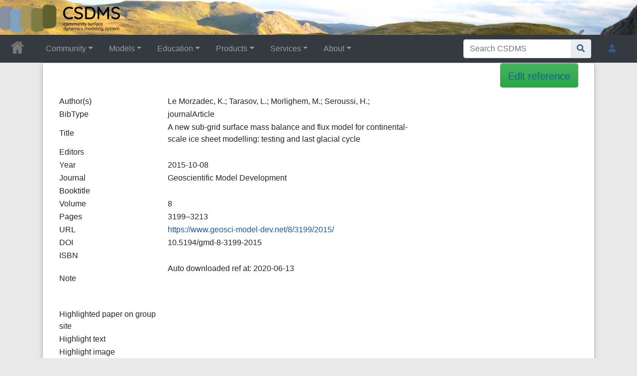

--- FILE ---
content_type: text/javascript; charset=utf-8
request_url: https://csdms.colorado.edu/csdms_wiki/load.php?lang=en&modules=startup&only=scripts&raw=1&skin=chameleon
body_size: 45150
content:
function isCompatible(){return!!('querySelector'in document&&'localStorage'in window&&typeof Promise==='function'&&Promise.prototype['finally']&&(function(){try{new Function('(a = 0) => a');return true;}catch(e){return false;}}())&&/./g.flags==='g');}if(!isCompatible()){document.documentElement.className=document.documentElement.className.replace(/(^|\s)client-js(\s|$)/,'$1client-nojs$2');while(window.NORLQ&&NORLQ[0]){NORLQ.shift()();}NORLQ={push:function(fn){fn();}};RLQ={push:function(){}};}else{if(window.performance&&performance.mark){performance.mark('mwStartup');}(function(){'use strict';var con=window.console;function Map(){this.values=Object.create(null);}Map.prototype={constructor:Map,get:function(selection,fallback){if(arguments.length<2){fallback=null;}if(typeof selection==='string'){return selection in this.values?this.values[selection]:fallback;}var results;if(Array.isArray(selection)){results={};for(var i=0;i<selection.length;i++){if(typeof selection[i]==='string'){results[selection[i]]=selection[i]in this.values?
this.values[selection[i]]:fallback;}}return results;}if(selection===undefined){results={};for(var key in this.values){results[key]=this.values[key];}return results;}return fallback;},set:function(selection,value){if(arguments.length>1){if(typeof selection==='string'){this.values[selection]=value;return true;}}else if(typeof selection==='object'){for(var key in selection){this.values[key]=selection[key];}return true;}return false;},exists:function(selection){return typeof selection==='string'&&selection in this.values;}};var log=function(){};log.warn=Function.prototype.bind.call(con.warn,con);var mw={now:function(){var perf=window.performance;var navStart=perf&&perf.timing&&perf.timing.navigationStart;mw.now=navStart&&perf.now?function(){return navStart+perf.now();}:Date.now;return mw.now();},trackQueue:[],trackError:function(data){if(mw.track){mw.track('resourceloader.exception',data);}else{mw.trackQueue.push({topic:'resourceloader.exception',args:[data]});}var e=data.exception;var msg=(e?'Exception':'Error')+
' in '+data.source+(data.module?' in module '+data.module:'')+(e?':':'.');con.log(msg);if(e){con.warn(e);}},Map:Map,config:new Map(),messages:new Map(),templates:new Map(),log:log};window.mw=window.mediaWiki=mw;window.QUnit=undefined;}());(function(){'use strict';var store,hasOwn=Object.hasOwnProperty;function fnv132(str){var hash=0x811C9DC5;for(var i=0;i<str.length;i++){hash+=(hash<<1)+(hash<<4)+(hash<<7)+(hash<<8)+(hash<<24);hash^=str.charCodeAt(i);}hash=(hash>>>0).toString(36).slice(0,5);while(hash.length<5){hash='0'+hash;}return hash;}var registry=Object.create(null),sources=Object.create(null),handlingPendingRequests=false,pendingRequests=[],queue=[],jobs=[],willPropagate=false,errorModules=[],baseModules=["jquery","mediawiki.base"],marker=document.querySelector('meta[name="ResourceLoaderDynamicStyles"]'),lastCssBuffer;function addToHead(el,nextNode){if(nextNode&&nextNode.parentNode){nextNode.parentNode.insertBefore(el,nextNode);}else{document.head.appendChild(el);}}function newStyleTag(text,nextNode){
var el=document.createElement('style');el.appendChild(document.createTextNode(text));addToHead(el,nextNode);return el;}function flushCssBuffer(cssBuffer){if(cssBuffer===lastCssBuffer){lastCssBuffer=null;}newStyleTag(cssBuffer.cssText,marker);for(var i=0;i<cssBuffer.callbacks.length;i++){cssBuffer.callbacks[i]();}}function addEmbeddedCSS(cssText,callback){if(!lastCssBuffer||cssText.startsWith('@import')){lastCssBuffer={cssText:'',callbacks:[]};requestAnimationFrame(flushCssBuffer.bind(null,lastCssBuffer));}lastCssBuffer.cssText+='\n'+cssText;lastCssBuffer.callbacks.push(callback);}function getCombinedVersion(modules){var hashes=modules.reduce(function(result,module){return result+registry[module].version;},'');return fnv132(hashes);}function allReady(modules){for(var i=0;i<modules.length;i++){if(mw.loader.getState(modules[i])!=='ready'){return false;}}return true;}function allWithImplicitReady(module){return allReady(registry[module].dependencies)&&(baseModules.includes(module)||allReady(baseModules));
}function anyFailed(modules){for(var i=0;i<modules.length;i++){var state=mw.loader.getState(modules[i]);if(state==='error'||state==='missing'){return modules[i];}}return false;}function doPropagation(){var didPropagate=true;var module;while(didPropagate){didPropagate=false;while(errorModules.length){var errorModule=errorModules.shift(),baseModuleError=baseModules.includes(errorModule);for(module in registry){if(registry[module].state!=='error'&&registry[module].state!=='missing'){if(baseModuleError&&!baseModules.includes(module)){registry[module].state='error';didPropagate=true;}else if(registry[module].dependencies.includes(errorModule)){registry[module].state='error';errorModules.push(module);didPropagate=true;}}}}for(module in registry){if(registry[module].state==='loaded'&&allWithImplicitReady(module)){execute(module);didPropagate=true;}}for(var i=0;i<jobs.length;i++){var job=jobs[i];var failed=anyFailed(job.dependencies);if(failed!==false||allReady(job.dependencies)){jobs.splice(i,1);
i-=1;try{if(failed!==false&&job.error){job.error(new Error('Failed dependency: '+failed),job.dependencies);}else if(failed===false&&job.ready){job.ready();}}catch(e){mw.trackError({exception:e,source:'load-callback'});}didPropagate=true;}}}willPropagate=false;}function setAndPropagate(module,state){registry[module].state=state;if(state==='ready'){store.add(module);}else if(state==='error'||state==='missing'){errorModules.push(module);}else if(state!=='loaded'){return;}if(willPropagate){return;}willPropagate=true;mw.requestIdleCallback(doPropagation,{timeout:1});}function sortDependencies(module,resolved,unresolved){if(!(module in registry)){throw new Error('Unknown module: '+module);}if(typeof registry[module].skip==='string'){var skip=(new Function(registry[module].skip)());registry[module].skip=!!skip;if(skip){registry[module].dependencies=[];setAndPropagate(module,'ready');return;}}if(!unresolved){unresolved=new Set();}var deps=registry[module].dependencies;unresolved.add(module);
for(var i=0;i<deps.length;i++){if(!resolved.includes(deps[i])){if(unresolved.has(deps[i])){throw new Error('Circular reference detected: '+module+' -> '+deps[i]);}sortDependencies(deps[i],resolved,unresolved);}}resolved.push(module);}function resolve(modules){var resolved=baseModules.slice();for(var i=0;i<modules.length;i++){sortDependencies(modules[i],resolved);}return resolved;}function resolveStubbornly(modules){var resolved=baseModules.slice();for(var i=0;i<modules.length;i++){var saved=resolved.slice();try{sortDependencies(modules[i],resolved);}catch(err){resolved=saved;mw.log.warn('Skipped unavailable module '+modules[i]);if(modules[i]in registry){mw.trackError({exception:err,source:'resolve'});}}}return resolved;}function resolveRelativePath(relativePath,basePath){var relParts=relativePath.match(/^((?:\.\.?\/)+)(.*)$/);if(!relParts){return null;}var baseDirParts=basePath.split('/');baseDirParts.pop();var prefixes=relParts[1].split('/');prefixes.pop();var prefix;var reachedRoot=false;
while((prefix=prefixes.pop())!==undefined){if(prefix==='..'){reachedRoot=!baseDirParts.length||reachedRoot;if(!reachedRoot){baseDirParts.pop();}else{baseDirParts.push(prefix);}}}return(baseDirParts.length?baseDirParts.join('/')+'/':'')+relParts[2];}function makeRequireFunction(moduleObj,basePath){return function require(moduleName){var fileName=resolveRelativePath(moduleName,basePath);if(fileName===null){return mw.loader.require(moduleName);}if(hasOwn.call(moduleObj.packageExports,fileName)){return moduleObj.packageExports[fileName];}var scriptFiles=moduleObj.script.files;if(!hasOwn.call(scriptFiles,fileName)){throw new Error('Cannot require undefined file '+fileName);}var result,fileContent=scriptFiles[fileName];if(typeof fileContent==='function'){var moduleParam={exports:{}};fileContent(makeRequireFunction(moduleObj,fileName),moduleParam,moduleParam.exports);result=moduleParam.exports;}else{result=fileContent;}moduleObj.packageExports[fileName]=result;return result;};}function addScript(src,callback,modules){
var script=document.createElement('script');script.src=src;function onComplete(){if(script.parentNode){script.parentNode.removeChild(script);}if(callback){callback();callback=null;}}script.onload=onComplete;script.onerror=function(){onComplete();if(modules){for(var i=0;i<modules.length;i++){setAndPropagate(modules[i],'error');}}};document.head.appendChild(script);return script;}function queueModuleScript(src,moduleName,callback){pendingRequests.push(function(){if(moduleName!=='jquery'){window.require=mw.loader.require;window.module=registry[moduleName].module;}addScript(src,function(){delete window.module;callback();if(pendingRequests[0]){pendingRequests.shift()();}else{handlingPendingRequests=false;}});});if(!handlingPendingRequests&&pendingRequests[0]){handlingPendingRequests=true;pendingRequests.shift()();}}function addLink(url,media,nextNode){var el=document.createElement('link');el.rel='stylesheet';if(media){el.media=media;}el.href=url;addToHead(el,nextNode);return el;}function globalEval(code){
var script=document.createElement('script');script.text=code;document.head.appendChild(script);script.parentNode.removeChild(script);}function indirectEval(code){(1,eval)(code);}function enqueue(dependencies,ready,error){if(allReady(dependencies)){if(ready){ready();}return;}var failed=anyFailed(dependencies);if(failed!==false){if(error){error(new Error('Dependency '+failed+' failed to load'),dependencies);}return;}if(ready||error){jobs.push({dependencies:dependencies.filter(function(module){var state=registry[module].state;return state==='registered'||state==='loaded'||state==='loading'||state==='executing';}),ready:ready,error:error});}dependencies.forEach(function(module){if(registry[module].state==='registered'&&!queue.includes(module)){queue.push(module);}});mw.loader.work();}function execute(module){if(registry[module].state!=='loaded'){throw new Error('Module in state "'+registry[module].state+'" may not execute: '+module);}registry[module].state='executing';var runScript=function(){
var script=registry[module].script;var markModuleReady=function(){setAndPropagate(module,'ready');};var nestedAddScript=function(arr,offset){if(offset>=arr.length){markModuleReady();return;}queueModuleScript(arr[offset],module,function(){nestedAddScript(arr,offset+1);});};try{if(Array.isArray(script)){nestedAddScript(script,0);}else if(typeof script==='function'){if(module==='jquery'){script();}else{script(window.$,window.$,mw.loader.require,registry[module].module);}markModuleReady();}else if(typeof script==='object'&&script!==null){var mainScript=script.files[script.main];if(typeof mainScript!=='function'){throw new Error('Main file in module '+module+' must be a function');}mainScript(makeRequireFunction(registry[module],script.main),registry[module].module,registry[module].module.exports);markModuleReady();}else if(typeof script==='string'){globalEval(script);markModuleReady();}else{markModuleReady();}}catch(e){setAndPropagate(module,'error');mw.trackError({exception:e,module:module,
source:'module-execute'});}};if(registry[module].deprecationWarning){mw.log.warn(registry[module].deprecationWarning);}if(registry[module].messages){mw.messages.set(registry[module].messages);}if(registry[module].templates){mw.templates.set(module,registry[module].templates);}var cssPending=0;var cssHandle=function(){cssPending++;return function(){cssPending--;if(cssPending===0){var runScriptCopy=runScript;runScript=undefined;runScriptCopy();}};};var style=registry[module].style;if(style){if('css'in style){for(var i=0;i<style.css.length;i++){addEmbeddedCSS(style.css[i],cssHandle());}}if('url'in style){for(var media in style.url){var urls=style.url[media];for(var j=0;j<urls.length;j++){addLink(urls[j],media,marker);}}}}if(module==='user'){var siteDeps;var siteDepErr;try{siteDeps=resolve(['site']);}catch(e){siteDepErr=e;runScript();}if(!siteDepErr){enqueue(siteDeps,runScript,runScript);}}else if(cssPending===0){runScript();}}function sortQuery(o){var sorted={};var list=[];for(var key in o){
list.push(key);}list.sort();for(var i=0;i<list.length;i++){sorted[list[i]]=o[list[i]];}return sorted;}function buildModulesString(moduleMap){var str=[];var list=[];var p;function restore(suffix){return p+suffix;}for(var prefix in moduleMap){p=prefix===''?'':prefix+'.';str.push(p+moduleMap[prefix].join(','));list.push.apply(list,moduleMap[prefix].map(restore));}return{str:str.join('|'),list:list};}function makeQueryString(params){var str='';for(var key in params){str+=(str?'&':'')+encodeURIComponent(key)+'='+encodeURIComponent(params[key]);}return str;}function batchRequest(batch){if(!batch.length){return;}var sourceLoadScript,currReqBase,moduleMap;function doRequest(){var query=Object.create(currReqBase),packed=buildModulesString(moduleMap);query.modules=packed.str;query.version=getCombinedVersion(packed.list);query=sortQuery(query);addScript(sourceLoadScript+'?'+makeQueryString(query),null,packed.list);}batch.sort();var reqBase={"lang":"en","skin":"chameleon"};var splits=Object.create(null);
for(var b=0;b<batch.length;b++){var bSource=registry[batch[b]].source;var bGroup=registry[batch[b]].group;if(!splits[bSource]){splits[bSource]=Object.create(null);}if(!splits[bSource][bGroup]){splits[bSource][bGroup]=[];}splits[bSource][bGroup].push(batch[b]);}for(var source in splits){sourceLoadScript=sources[source];for(var group in splits[source]){var modules=splits[source][group];currReqBase=Object.create(reqBase);if(group===0&&mw.config.get('wgUserName')!==null){currReqBase.user=mw.config.get('wgUserName');}var currReqBaseLength=makeQueryString(currReqBase).length+23;var length=0;moduleMap=Object.create(null);for(var i=0;i<modules.length;i++){var lastDotIndex=modules[i].lastIndexOf('.'),prefix=modules[i].slice(0,Math.max(0,lastDotIndex)),suffix=modules[i].slice(lastDotIndex+1),bytesAdded=moduleMap[prefix]?suffix.length+3:modules[i].length+3;if(length&&length+currReqBaseLength+bytesAdded>mw.loader.maxQueryLength){doRequest();length=0;moduleMap=Object.create(null);}if(!moduleMap[prefix]){
moduleMap[prefix]=[];}length+=bytesAdded;moduleMap[prefix].push(suffix);}doRequest();}}}function asyncEval(implementations,cb,offset){if(!implementations.length){return;}offset=offset||0;mw.requestIdleCallback(function(deadline){asyncEvalTask(deadline,implementations,cb,offset);});}function asyncEvalTask(deadline,implementations,cb,offset){for(var i=offset;i<implementations.length;i++){if(deadline.timeRemaining()<=0){asyncEval(implementations,cb,i);return;}try{indirectEval(implementations[i]);}catch(err){cb(err);}}}function getModuleKey(module){return module in registry?(module+'@'+registry[module].version):null;}function splitModuleKey(key){var index=key.lastIndexOf('@');if(index===-1||index===0){return{name:key,version:''};}return{name:key.slice(0,index),version:key.slice(index+1)};}function registerOne(module,version,dependencies,group,source,skip){if(module in registry){throw new Error('module already registered: '+module);}registry[module]={module:{exports:{}},packageExports:{},
version:version||'',dependencies:dependencies||[],group:typeof group==='undefined'?null:group,source:typeof source==='string'?source:'local',state:'registered',skip:typeof skip==='string'?skip:null};}mw.loader={moduleRegistry:registry,maxQueryLength:2000,addStyleTag:newStyleTag,addScriptTag:addScript,addLinkTag:addLink,enqueue:enqueue,resolve:resolve,work:function(){store.init();var q=queue.length,storedImplementations=[],storedNames=[],requestNames=[],batch=new Set();while(q--){var module=queue[q];if(mw.loader.getState(module)==='registered'&&!batch.has(module)){registry[module].state='loading';batch.add(module);var implementation=store.get(module);if(implementation){storedImplementations.push(implementation);storedNames.push(module);}else{requestNames.push(module);}}}queue=[];asyncEval(storedImplementations,function(err){store.stats.failed++;store.clear();mw.trackError({exception:err,source:'store-eval'});var failed=storedNames.filter(function(name){return registry[name].state==='loading';
});batchRequest(failed);});batchRequest(requestNames);},addSource:function(ids){for(var id in ids){if(id in sources){throw new Error('source already registered: '+id);}sources[id]=ids[id];}},register:function(modules){if(typeof modules!=='object'){registerOne.apply(null,arguments);return;}function resolveIndex(dep){return typeof dep==='number'?modules[dep][0]:dep;}for(var i=0;i<modules.length;i++){var deps=modules[i][2];if(deps){for(var j=0;j<deps.length;j++){deps[j]=resolveIndex(deps[j]);}}registerOne.apply(null,modules[i]);}},implement:function(module,script,style,messages,templates,deprecationWarning){var split=splitModuleKey(module),name=split.name,version=split.version;if(!(name in registry)){mw.loader.register(name);}if(registry[name].script!==undefined){throw new Error('module already implemented: '+name);}registry[name].version=version;registry[name].declarator=null;registry[name].script=script;registry[name].style=style;registry[name].messages=messages;registry[name].templates=templates;
registry[name].deprecationWarning=deprecationWarning;if(registry[name].state!=='error'&&registry[name].state!=='missing'){setAndPropagate(name,'loaded');}},impl:function(declarator){var data=declarator(),module=data[0],script=data[1]||null,style=data[2]||null,messages=data[3]||null,templates=data[4]||null,deprecationWarning=data[5]||null,split=splitModuleKey(module),name=split.name,version=split.version;if(!(name in registry)){mw.loader.register(name);}if(registry[name].script!==undefined){throw new Error('module already implemented: '+name);}registry[name].version=version;registry[name].declarator=declarator;registry[name].script=script;registry[name].style=style;registry[name].messages=messages;registry[name].templates=templates;registry[name].deprecationWarning=deprecationWarning;if(registry[name].state!=='error'&&registry[name].state!=='missing'){setAndPropagate(name,'loaded');}},load:function(modules,type){if(typeof modules==='string'&&/^(https?:)?\/?\//.test(modules)){if(type==='text/css'){
addLink(modules);}else if(type==='text/javascript'||type===undefined){addScript(modules);}else{throw new Error('Invalid type '+type);}}else{modules=typeof modules==='string'?[modules]:modules;enqueue(resolveStubbornly(modules));}},state:function(states){for(var module in states){if(!(module in registry)){mw.loader.register(module);}setAndPropagate(module,states[module]);}},getState:function(module){return module in registry?registry[module].state:null;},require:function(moduleName){if(moduleName.startsWith('./')||moduleName.startsWith('../')){throw new Error('Module names cannot start with "./" or "../". Did you mean to use Package files?');}var path;if(window.QUnit){var paths=moduleName.startsWith('@')?/^(@[^/]+\/[^/]+)\/(.*)$/.exec(moduleName):/^([^/]+)\/(.*)$/.exec(moduleName);if(paths){moduleName=paths[1];path=paths[2];}}if(mw.loader.getState(moduleName)!=='ready'){throw new Error('Module "'+moduleName+'" is not loaded');}return path?makeRequireFunction(registry[moduleName],'')('./'+path):
registry[moduleName].module.exports;}};var hasPendingFlush=false,hasPendingWrites=false;function flushWrites(){while(store.queue.length){store.set(store.queue.shift());}if(hasPendingWrites){store.prune();try{localStorage.removeItem(store.key);localStorage.setItem(store.key,JSON.stringify({items:store.items,vary:store.vary,asOf:Math.ceil(Date.now()/1e7)}));}catch(e){mw.trackError({exception:e,source:'store-localstorage-update'});}}hasPendingFlush=hasPendingWrites=false;}mw.loader.store=store={enabled:null,items:{},queue:[],stats:{hits:0,misses:0,expired:0,failed:0},key:"MediaWikiModuleStore:csdms_wiki",vary:"chameleon:2:1:en",init:function(){if(this.enabled===null){this.enabled=false;if(true){this.load();}else{this.clear();}}},load:function(){try{var raw=localStorage.getItem(this.key);this.enabled=true;var data=JSON.parse(raw);if(data&&data.vary===this.vary&&data.items&&Date.now()<(data.asOf*1e7)+259e7){this.items=data.items;}}catch(e){}},get:function(module){if(this.enabled){var key=getModuleKey(module);
if(key in this.items){this.stats.hits++;return this.items[key];}this.stats.misses++;}return false;},add:function(module){if(this.enabled){this.queue.push(module);this.requestUpdate();}},set:function(module){var descriptor=registry[module],key=getModuleKey(module);if(key in this.items||!descriptor||descriptor.state!=='ready'||!descriptor.version||descriptor.group===1||descriptor.group===0||!descriptor.declarator){return;}var script=String(descriptor.declarator);if(script.length>1e5){return;}var srcParts=['mw.loader.impl(',script,');\n'];if(true){srcParts.push('// Saved in localStorage at ',(new Date()).toISOString(),'\n');var sourceLoadScript=sources[descriptor.source];var query=Object.create({"lang":"en","skin":"chameleon"});query.modules=module;query.version=getCombinedVersion([module]);query=sortQuery(query);srcParts.push('//# sourceURL=',(new URL(sourceLoadScript,location)).href,'?',makeQueryString(query),'\n');query.sourcemap='1';query=sortQuery(query);srcParts.push(
'//# sourceMappingURL=',sourceLoadScript,'?',makeQueryString(query));}this.items[key]=srcParts.join('');hasPendingWrites=true;},prune:function(){for(var key in this.items){if(getModuleKey(splitModuleKey(key).name)!==key){this.stats.expired++;delete this.items[key];}}},clear:function(){this.items={};try{localStorage.removeItem(this.key);}catch(e){}},requestUpdate:function(){if(!hasPendingFlush){hasPendingFlush=setTimeout(function(){mw.requestIdleCallback(flushWrites);},2000);}}};}());mw.requestIdleCallbackInternal=function(callback){setTimeout(function(){var start=mw.now();callback({didTimeout:false,timeRemaining:function(){return Math.max(0,50-(mw.now()-start));}});},1);};mw.requestIdleCallback=window.requestIdleCallback?window.requestIdleCallback.bind(window):mw.requestIdleCallbackInternal;(function(){var queue;mw.loader.addSource({"local":"/csdms_wiki/load.php"});mw.loader.register([["site","mbbr6",[1]],["site.styles","803ri",[],2],["filepage","1ljys"],["user","1tdkc",[],0],["user.styles","18fec",[],0],["user.options","12s5i",[],1],["mediawiki.skinning.interface","1lfo4"],["jquery.makeCollapsible.styles","5w8l3"],["mediawiki.skinning.content.parsoid","1a21h"],["mediawiki.skinning.typeaheadSearch","7qajv",[34]],["web2017-polyfills","174re",[],null,null,"return'IntersectionObserver'in window\u0026\u0026typeof fetch==='function'\u0026\u0026typeof URL==='function'\u0026\u0026'toJSON'in URL.prototype;"],["jquery","xt2am"],["mediawiki.base","1j1ml",[11]],["jquery.chosen","1ft2a"],["jquery.client","5k8ja"],["jquery.confirmable","opab7",[104]],["jquery.highlightText","9qzq7",[78]],["jquery.i18n","1tati",[103]],["jquery.lengthLimit","tlk9z",[61]],["jquery.makeCollapsible","1ls73",[7,78]],["jquery.spinner","iute0",[21]],["jquery.spinner.styles","12jnm"],["jquery.suggestions","69w39",[16]],["jquery.tablesorter","10glk",[24,105,78]],["jquery.tablesorter.styles","zkbtz"],["jquery.textSelection","uepdf",[14]],["jquery.ui","r5st9"],["moment","1ylls",[101,78]],["vue","17txg",[112]],["vuex","16fjm",[28]],["pinia","17tzw",[28]],["@wikimedia/codex","1nynn",[32,28]],["codex-styles","176o1"],["mediawiki.codex.messagebox.styles","1ggqx"],["mediawiki.codex.typeaheadSearch","1xojy",[28]],["mediawiki.template","72v1k"],["mediawiki.template.mustache","1m2gq",[35]],["mediawiki.apipretty","qt7g6"],["mediawiki.api","sou06",[104]],["mediawiki.content.json","1pdfm"],["mediawiki.confirmCloseWindow","mut9f"],["mediawiki.DateFormatter","ikhnu",[5]],["mediawiki.debug","f5byx",[202]],["mediawiki.diff","19624",[38]],["mediawiki.diff.styles","rhtln"],["mediawiki.feedback","xe1sh",[538,210]],["mediawiki.feedlink","qn8vo"],["mediawiki.filewarning","amgzj",[202,214]],["mediawiki.ForeignApi","r63m6",[49]],["mediawiki.ForeignApi.core","1b34f",[38,199]],["mediawiki.helplink","1q19z"],["mediawiki.hlist","1ddlc"],["mediawiki.htmlform","cg2ee",[175]],["mediawiki.htmlform.ooui","qp5p1",[202]],["mediawiki.htmlform.styles","1kmjs"],["mediawiki.htmlform.codex.styles","18bz9"],["mediawiki.htmlform.ooui.styles","1xw4r"],["mediawiki.inspect","2ufuk",[61,78]],["mediawiki.notification","t1dhx",[78,84]],["mediawiki.notification.convertmessagebox","1qfxt",[58]],["mediawiki.notification.convertmessagebox.styles","15u5e"],["mediawiki.String","rowro"],["mediawiki.pager.styles","g0nhw"],["mediawiki.pager.codex","as9np"],["mediawiki.pager.codex.styles","18hy4"],["mediawiki.pulsatingdot","go9yl"],["mediawiki.searchSuggest","z3dm6",[22,38]],["mediawiki.storage","byncp",[78]],["mediawiki.Title","tmqze",[61,78]],["mediawiki.Upload","1kc0u",[38]],["mediawiki.ForeignUpload","1k18n",[48,69]],["mediawiki.Upload.Dialog","sf66o",[72]],["mediawiki.Upload.BookletLayout","122kb",[69,27,205,210,215,216]],["mediawiki.ForeignStructuredUpload.BookletLayout","1g42m",[70,72,108,179,172]],["mediawiki.toc","ui5eu",[81]],["mediawiki.Uri","1pngc",[78]],["mediawiki.user","w2qqj",[38,81]],["mediawiki.userSuggest","ba9yz",[22,38]],["mediawiki.util","66frb",[14,10]],["mediawiki.checkboxtoggle","snz0j"],["mediawiki.checkboxtoggle.styles","9zh6y"],["mediawiki.cookie","g81a8"],["mediawiki.experiments","15xww"],["mediawiki.editfont.styles","1ap9w"],["mediawiki.visibleTimeout","40nxy"],["mediawiki.action.edit","7zj22",[25,86,83,175]],["mediawiki.action.edit.styles","u2vvq"],["mediawiki.action.edit.collapsibleFooter","1yhq6",[19,67]],["mediawiki.action.edit.preview","xooxs",[20,114]],["mediawiki.action.history","1c95i",[19]],["mediawiki.action.history.styles","1xpqu"],["mediawiki.action.protect","1oj7y",[175]],["mediawiki.action.view.metadata","qs4jp",[99]],["mediawiki.editRecovery.postEdit","eap1o"],["mediawiki.editRecovery.edit","1uk43",[58,171,218]],["mediawiki.action.view.postEdit","26zx1",[58,67,161,202,222]],["mediawiki.action.view.redirect","9jbdf"],["mediawiki.action.view.redirectPage","dystp"],["mediawiki.action.edit.editWarning","15on3",[25,40,104]],["mediawiki.action.view.filepage","xrrbh"],["mediawiki.action.styles","1unbi"],["mediawiki.language","16zu2",[102]],["mediawiki.cldr","1dc8t",[103]],["mediawiki.libs.pluralruleparser","1sv4p"],["mediawiki.jqueryMsg","e3sy7",[68,101,5]],["mediawiki.language.months","md5qj",[101]],["mediawiki.language.names","34jma",[101]],["mediawiki.language.specialCharacters","5094y",[101]],["mediawiki.libs.jpegmeta","n7h67"],["mediawiki.page.gallery","1pso7",[110,78]],["mediawiki.page.gallery.styles","lz1vr"],["mediawiki.page.gallery.slideshow","1q8h5",[205,225,227]],["mediawiki.page.ready","1jvrb",[76]],["mediawiki.page.watch.ajax","2bxko",[76]],["mediawiki.page.preview","10o8t",[19,25,43,44,202]],["mediawiki.page.image.pagination","1qg8v",[20,78]],["mediawiki.page.media","1oc5n"],["mediawiki.rcfilters.filters.base.styles","reqx2"],["mediawiki.rcfilters.highlightCircles.seenunseen.styles","10whe"],["mediawiki.rcfilters.filters.ui","16xbp",[19,75,169,211,218,221,222,223,225,226]],["mediawiki.interface.helpers.linker.styles","ovhpa"],["mediawiki.interface.helpers.styles","1mosz"],["mediawiki.special","beiu0"],["mediawiki.special.apisandbox","wy7r4",[19,192,176,201]],["mediawiki.special.block","1xfkx",[52,172,191,180,192,189,218]],["mediawiki.misc-authed-ooui","179gl",[20,53,169,175]],["mediawiki.misc-authed-pref","1fmt6",[5]],["mediawiki.misc-authed-curate","anc0a",[13,15,18,20,38]],["mediawiki.special.block.codex","266cv",[31,41,40,30]],["mediawiki.protectionIndicators.styles","mii98"],["mediawiki.special.changeslist","1wosm"],["mediawiki.special.changeslist.watchlistexpiry","3fiv4",[122,222]],["mediawiki.special.changeslist.enhanced","1xkra"],["mediawiki.special.changeslist.legend","1jxmi"],["mediawiki.special.changeslist.legend.js","13r7x",[81]],["mediawiki.special.contributions","1203g",[19,172,201]],["mediawiki.special.import.styles.ooui","15hlr"],["mediawiki.special.interwiki","1bg2w"],["mediawiki.special.changecredentials","1eqrg"],["mediawiki.special.changeemail","q0qtr"],["mediawiki.special.preferences.ooui","4pdj6",[40,83,59,67,180,175,210]],["mediawiki.special.preferences.styles.ooui","j27lu"],["mediawiki.special.editrecovery.styles","1k8hm"],["mediawiki.special.editrecovery","1ak52",[28]],["mediawiki.special.search","5kwbo",[194]],["mediawiki.special.search.commonsInterwikiWidget","twkga",[38]],["mediawiki.special.search.interwikiwidget.styles","1pfk7"],["mediawiki.special.search.styles","1b4g8"],["mediawiki.special.unwatchedPages","1tz16",[38]],["mediawiki.special.upload","dsnu8",[20,38,40,108,122,35]],["mediawiki.authenticationPopup","zr443",[20,210]],["mediawiki.authenticationPopup.success","6zddp"],["mediawiki.special.userlogin.common.styles","d9dkz"],["mediawiki.special.userlogin.login.styles","1sitc"],["mediawiki.special.userlogin.authentication-popup","n4u0d"],["mediawiki.special.createaccount","abmoy",[38]],["mediawiki.special.userlogin.signup.styles","i36bv"],["mediawiki.special.userrights","26uuv",[18,59]],["mediawiki.special.watchlist","1it63",[202,222]],["mediawiki.tempUserBanner.styles","3pp37"],["mediawiki.tempUserBanner","eujqo",[104]],["mediawiki.tempUserCreated","ecwit",[78]],["mediawiki.ui","1jiy1"],["mediawiki.ui.checkbox","kwkz2"],["mediawiki.ui.radio","mflx2"],["mediawiki.legacy.messageBox","12ume"],["mediawiki.ui.button","1e9xt"],["mediawiki.ui.input","1vapa"],["mediawiki.ui.icon","59vxz"],["mediawiki.widgets","hi62h",[170,205,215,216]],["mediawiki.widgets.styles","1mccq"],["mediawiki.widgets.AbandonEditDialog","s3y63",[210]],["mediawiki.widgets.DateInputWidget","zuzf7",[173,27,205,227]],["mediawiki.widgets.DateInputWidget.styles","7br79"],["mediawiki.widgets.DateTimeInputWidget.styles","1r6r1"],["mediawiki.widgets.visibleLengthLimit","4i5bv",[18,202]],["mediawiki.widgets.datetime","1o49w",[174,202,222,226,227]],["mediawiki.widgets.expiry","e4bxs",[176,27,205]],["mediawiki.widgets.CheckMatrixWidget","lhbs6",[202]],["mediawiki.widgets.CategoryMultiselectWidget","1cmfg",[48,205]],["mediawiki.widgets.SelectWithInputWidget","11wi8",[181,205]],["mediawiki.widgets.SelectWithInputWidget.styles","4vsq9"],["mediawiki.widgets.SizeFilterWidget","1bq7m",[183,205]],["mediawiki.widgets.SizeFilterWidget.styles","1c5py"],["mediawiki.widgets.MediaSearch","rr5ga",[48,205]],["mediawiki.widgets.Table","hlri2",[205]],["mediawiki.widgets.TagMultiselectWidget","1y5hq",[205]],["mediawiki.widgets.OrderedMultiselectWidget","1rmms",[205]],["mediawiki.widgets.MenuTagMultiselectWidget","5vc6y",[205]],["mediawiki.widgets.UserInputWidget","1l5o4",[205]],["mediawiki.widgets.UsersMultiselectWidget","1nts9",[205]],["mediawiki.widgets.NamespacesMultiselectWidget","1skcg",[169]],["mediawiki.widgets.TitlesMultiselectWidget","1xq8g",[169]],["mediawiki.widgets.TagMultiselectWidget.styles","pqvgn"],["mediawiki.widgets.SearchInputWidget","kfr5t",[66,169,222]],["mediawiki.widgets.SearchInputWidget.styles","1784o"],["mediawiki.widgets.ToggleSwitchWidget","1yf2l",[205]],["mediawiki.watchstar.widgets","mu31q",[201]],["mediawiki.deflate","1kmt8"],["oojs","1u2cw"],["mediawiki.router","1l3dg",[199]],["oojs-ui","19txf",[208,205,210]],["oojs-ui-core","15c6d",[112,199,204,203,212]],["oojs-ui-core.styles","euliz"],["oojs-ui-core.icons","1dgul"],["oojs-ui-widgets","1asxh",[202,207]],["oojs-ui-widgets.styles","17c2m"],["oojs-ui-widgets.icons","h1eaf"],["oojs-ui-toolbars","k5vd2",[202,209]],["oojs-ui-toolbars.icons","ynfz4"],["oojs-ui-windows","1jn83",[202,211]],["oojs-ui-windows.icons","aqfqg"],["oojs-ui.styles.indicators","8adyg"],["oojs-ui.styles.icons-accessibility","sq2p8"],["oojs-ui.styles.icons-alerts","199m9"],["oojs-ui.styles.icons-content","19te5"],["oojs-ui.styles.icons-editing-advanced","l6g79"],["oojs-ui.styles.icons-editing-citation","13fcd"],["oojs-ui.styles.icons-editing-core","17np1"],["oojs-ui.styles.icons-editing-functions","17zka"],["oojs-ui.styles.icons-editing-list","1soqo"],["oojs-ui.styles.icons-editing-styling","1veaq"],["oojs-ui.styles.icons-interactions","1kz5a"],["oojs-ui.styles.icons-layout","bt9kk"],["oojs-ui.styles.icons-location","flccw"],["oojs-ui.styles.icons-media","10uyg"],["oojs-ui.styles.icons-moderation","19rm4"],["oojs-ui.styles.icons-movement","57dz2"],["oojs-ui.styles.icons-user","smosp"],["oojs-ui.styles.icons-wikimedia","1noxm"],["ext.nuke.styles","pt4ca"],["ext.nuke.fields.NukeDateTimeField","11udq",[172]],["ext.wikiEditor","uzued",[25,26,107,169,217,218,220,221,225,35],3],["ext.wikiEditor.styles","1tjp5",[],3],["ext.wikiEditor.images","1r88p"],["ext.wikiEditor.realtimepreview","1uyr2",[232,234,114,65,67,222]],["ext.codeEditor","y9gwb",[238],3],["ext.codeEditor.styles","i9ovj"],["jquery.codeEditor","lsxcp",[240,239,232,210],3],["ext.codeEditor.icons","1rtsw"],["ext.codeEditor.ace","ic143",[],4],["ext.codeEditor.ace.modes","mhtcs",[240],4],["ext.templateData","1weff"],["ext.templateDataGenerator.editPage","8oiwy"],["ext.templateDataGenerator.data","1in81",[199]],["ext.templateDataGenerator.editTemplatePage.loading","1fb90"],["ext.templateDataGenerator.editTemplatePage","1h27g",[242,247,244,25,533,205,210,222,223,226]],["ext.templateData.images","69d47"],["ext.templateData.templateDiscovery","p3o7f",[205,216,222,226]],["ext.confirmEdit.editPreview.ipwhitelist.styles","nwoqf"],["ext.confirmEdit.visualEditor","bl2yi",[534]],["ext.confirmEdit.simpleCaptcha","1cj5u"],["ext.confirmEdit.hCaptcha.visualEditor","gdkgl",[10]],["ext.confirmAccount","suoo9"],["ext.confirmAccountSpam","t4xd7",[169,210]],["ext.imagemap","lq7bt",[256]],["ext.imagemap.styles","118nu"],["ext.dismissableSiteNotice","rfldl",[81,78]],["ext.dismissableSiteNotice.styles","1bpyj"],["ext.pageforms.main","1n4fb",[265,275,277,293,283,291,85]],["ext.pageforms.main.styles","alj8b"],["ext.pageforms.browser","9d7bz"],["ext.pageforms.jstree","v3fw2",[292]],["ext.pageforms.leaflet","1xtwq",[292]],["ext.pageforms.sortable","1hq7v"],["ext.pageforms.autogrow","n2kk7"],["ext.pageforms.popupformedit","1bj8g",[261]],["ext.pageforms.autoedit","smh43",[210]],["ext.pageforms.autoeditrating","1aefv",[210]],["ext.pageforms.submit","2uje7"],["ext.pageforms.submit.styles","f8ac4"],["ext.pageforms.collapsible","1pdar"],["ext.pageforms.imagepreview","238z6"],["ext.pageforms.checkboxes","1s8cm"],["ext.pageforms.checkboxes.styles","vxz0i"],["ext.pageforms.datepicker","59u98",[292,278]],["ext.pageforms.timepicker","10ct6"],["ext.pageforms.datetimepicker","1hfh3",[292,176]],["ext.pageforms.widgets.PFDateInputWidget","1p6fo",[172]],["ext.pageforms.regexp","fpwvb"],["ext.pageforms.rating","au91r",[259]],["ext.pageforms.rating.styles","5bwh0"],["ext.pageforms.simpleupload","4dd1c"],["ext.pageforms.select2","14py2",[292,264,104]],["ext.pageforms.select2.styles","1l6o4"],["ext.pageforms.ooui.autocomplete","1iute",[292,205]],["ext.pageforms.ooui.combobox","c1cce",[292,205]],["ext.pageforms.forminput","1agab",[285]],["ext.pageforms.forminput.styles","c7wr0"],["ext.pageforms.fullcalendar","9ubx1",[262,283,27]],["ext.pageforms.spreadsheet","ka5dx",[283,105,205,210,226,227]],["ext.pageforms.wikieditor","104yv"],["ext.pageforms","kpph5"],["ext.pageforms.editwarning","195lx",[25,40]],["ext.pageforms.PF_CreateProperty","1mp8a"],["ext.pageforms.PF_PageSchemas","fzp98"],["ext.pageforms.PF_CreateTemplate","1pafq",[286]],["ext.pageforms.PF_CreateClass","3h6r9",[205]],["ext.pageforms.PF_CreateForm","91qlm",[205]],["ext.pageforms.templatedisplay","a8l0o"],["ext.cargo.main","hb5m6"],["ext.cargo.pagevalues","hlad3"],["ext.cargo.cargotables","uus9b",[202]],["ext.cargo.purge","13679"],["ext.cargo.recreatedata","odtl1",[202]],["ext.cargo.maps","gy4km"],["ext.cargo.calendar","ycmb8",[172]],["ext.cargo.gantt","1it61",[205]],["ext.cargo.zip","1r3ij"],["ext.cargo.bpmn","1cd1q",[310]],["bpmn-auto-layout","16k44"],["ext.cargo.timelinebase","1ucvk"],["ext.cargo.timeline","bfw1i",[311]],["ext.cargo.datatables","1o4wf",[205]],["ext.cargo.cargoquery","v7r7z",[300,26,53]],["ext.cargo.nvd3","szdn1"],["ext.cargo.exhibit","1406o"],["ext.cargo.slick","120r6"],["ext.cargo.diagram","uosuq"],["ext.cargo.drilldown","ik1o9",[300,205]],["ext.blueskyfeed","1ya4u"],["ext.pygments","z4a0u"],["ext.geshi.visualEditor","o4aws",["ext.visualEditor.mwcore",216]],["ext.citeThisPage","17kjw"],["ext.cite.styles","uo6dl"],["ext.cite.parsoid.styles","1ofjk"],["ext.cite.visualEditor.core","qvtwq",["ext.visualEditor.mwcore","ext.visualEditor.mwtransclusion"]],["ext.cite.visualEditor","zek00",[325,324,326,"ext.visualEditor.base","ext.visualEditor.mediawiki",214,217,222]],["ext.cite.wikiEditor","1u2fn",[232]],["ext.cite.ux-enhancements","1ten0"],["ext.cite.community-configuration","1lwbs",[28]],["ext.MsUpload","n7pkv"],["ext.headertabs","18gmm",[205,210]],["ext.categoryTree","1wafq",[38]],["ext.categoryTree.styles","axlsk"],["ext.inputBox.styles","7whtp"],["ext.ReplaceText","w7kmq",[202]],["ext.ReplaceTextStyles","d0ngb"],["ext.sm.common","1xe8o"],["ext.maps.geojson.new.page","lok4y",[38]],["ext.maps.geojson.page","1pnli",[348]],["ext.maps.resizable","19txf",[26]],["ext.maps.api","1wvff",[38]],["ext.maps.leaflet.library","1zhql"],["ext.maps.leaflet.fullscreen","6z0hh",[343]],["ext.maps.leaflet.geojson","f6xq6"],["ext.maps.leaflet.loader","1jmla",[342,344,345,347,338]],["ext.maps.leaflet.markercluster","1835s",[343]],["ext.maps.leaflet.editor","rndl3",[342,344,345,76]],["ext.maps.googlemaps3","oqgma"],["ext.maps.gm3.markercluster","vtzzq",[349]],["ext.maps.gm3.markerwithlabel","1tn6v",[349]],["ext.maps.gm3.geoxml","1u2y6",[349]],["ext.maps.googlemaps3ajax","1b63u",[349,338]],["ext.maps.wikitext.editor","10qzv",[26]],["ext.charinsert","1szkj",[25]],["ext.charinsert.styles","17hc7"],["ext.echo.ui.desktop","gww3o",[364,358,38,76,78]],["ext.echo.ui","jodjy",[359,537,205,214,215,218,222,226,227,228]],["ext.echo.dm","1ddb4",[362,27]],["ext.echo.api","1j4y9",[48]],["ext.echo.mobile","1lyxj",[358,200]],["ext.echo.init","kijz8",[360]],["ext.echo.centralauth","18ma8"],["ext.echo.styles.badge","d1hvq"],["ext.echo.styles.notifications","1qbu7"],["ext.echo.styles.alert","1l5d1"],["ext.echo.special","1r26y",[368,358]],["ext.echo.styles.special","1qzd8"],["ext.jsonConfig","1n0ao"],["ext.jsonConfig.edit","87o0v",[25,185,210]],["ext.jquery.easing","19zhl"],["ext.jquery.fancybox","vag83",[371,378]],["ext.jquery.multiselect","1y5b8",[26]],["ext.jquery.multiselect.filter","10f84",[373]],["ext.jquery.blockUI","ims8f"],["ext.jquery.jqgrid","6uea9",[378,26]],["ext.jquery.flot","gfueo"],["ext.jquery.migration.browser","1nlgj"],["ext.srf","1gc74",[486],5],["ext.srf.styles","sckqg"],["ext.srf.api","1ymy3",[379],5],["ext.srf.util","18c10",[375,379],5],["ext.srf.widgets","qnvwc",[373,379],5],["ext.srf.util.grid","1vl6l",[376,382],5],["ext.jquery.sparkline","1awv4",[378]],["ext.srf.sparkline","1hn4d",[385,382],5],["ext.dygraphs.combined","tfbwx"],["ext.srf.dygraphs","1lgyq",[387,489,382]],["ext.jquery.listnav","1f5i5"],["ext.jquery.listmenu","nnc6m"],["ext.jquery.pajinate","1fmr2"],["ext.srf.listwidget","1ouhc",[382]],["ext.srf.listwidget.alphabet","19txf",[389,392]],["ext.srf.listwidget.menu","19txf",[390,392]],["ext.srf.listwidget.pagination","19txf",[391,392]],["ext.jquery.dynamiccarousel","fwfm4",[378]],["ext.srf.pagewidget.carousel","ie9zo",[396,382]],["ext.jquery.jqplot.core","9rqse",[378]],["ext.jquery.jqplot.excanvas","1m2c3"],["ext.jquery.jqplot.json","136mi"],["ext.jquery.jqplot.cursor","100q6"],["ext.jquery.jqplot.logaxisrenderer","1lf6r"],["ext.jquery.jqplot.mekko","15aa2"],["ext.jquery.jqplot.bar","e1xu8",[398]],["ext.jquery.jqplot.pie","hb08a",[398]],["ext.jquery.jqplot.bubble","8i5jk",[398]],["ext.jquery.jqplot.donut","1yvn6",[405]],["ext.jquery.jqplot.pointlabels","1sauv",[398]],["ext.jquery.jqplot.highlighter","1skjl",[398]],["ext.jquery.jqplot.enhancedlegend","ib6ie",[398]],["ext.jquery.jqplot.trendline","6vdlt"],["ext.srf.jqplot.themes","1apbb",[14]],["ext.srf.jqplot.cursor","19txf",[401,419]],["ext.srf.jqplot.enhancedlegend","19txf",[410,419]],["ext.srf.jqplot.pointlabels","19txf",[408,419]],["ext.srf.jqplot.highlighter","19txf",[409,419]],["ext.srf.jqplot.trendline","19txf",[411,419]],["ext.srf.jqplot.chart","1fkk7",[398,412,382]],["ext.srf.jqplot.bar","8icwx",[404,418]],["ext.srf.jqplot.pie","1jws4",[405,418]],["ext.srf.jqplot.bubble","m2h4s",[406,418]],["ext.srf.jqplot.donut","1jws4",[407,418]],["ext.smile.timeline.core","x6lut"],["ext.smile.timeline","ined8"],["ext.srf.timeline","19fpc",[424]],["ext.d3.core","1235v"],["ext.srf.d3.common","13pr4",[382]],["ext.d3.wordcloud","nh70m",[426,427]],["ext.srf.d3.chart.treemap","15lnl",[426,427]],["ext.srf.d3.chart.bubble","1ef6d",[426,427]],["ext.srf.jquery.progressbar","1q9rk"],["ext.srf.jit","1u0ze"],["ext.srf.jitgraph","d5v2h",[432,431]],["ext.jquery.jcarousel","7apis",[378]],["ext.jquery.responsiveslides","1or7s"],["ext.srf.formats.gallery","mr3zw",[382]],["ext.srf.gallery.carousel","5ys1z",[434,436]],["ext.srf.gallery.slideshow","1k8d0",[435,436]],["ext.srf.gallery.overlay","5nyrh",[372,436]],["ext.srf.gallery.redirect","8h8t1",[436]],["ext.jquery.fullcalendar","keol0"],["ext.jquery.gcal","15c5w"],["ext.srf.widgets.eventcalendar","ecgqu",[489,381,382,26]],["ext.srf.hooks.eventcalendar","1wwqj",[379]],["ext.srf.eventcalendar","1otud",[441,444,443]],["ext.srf.filtered","3jicv",[379]],["ext.srf.filtered.calendar-view.messages","th7s9"],["ext.srf.filtered.calendar-view","1gt6u",[447]],["ext.srf.filtered.map-leaflet.style","1np4p"],["ext.srf.filtered.map-view","17fyu"],["ext.srf.filtered.value-filter","3lqdm"],["ext.srf.filtered.value-filter.select","qfsjk"],["ext.srf.filtered.slider","1mf6d"],["ext.srf.filtered.distance-filter","1snrf",[453]],["ext.srf.filtered.number-filter","15yrd",[453]],["ext.srf.slideshow","5k7xv",[78]],["ext.jquery.tagcanvas","p0ql0"],["ext.srf.formats.tagcloud","1ajzw",[382]],["ext.srf.flot.core","l0s1t"],["ext.srf.timeseries.flot","c478m",[377,459,382]],["ext.jquery.jplayer","1qi0e"],["ext.jquery.jplayer.skin.blue.monday","1pwec"],["ext.jquery.jplayer.skin.morning.light","dd14u"],["ext.jquery.jplayer.playlist","yk30j",[461]],["ext.jquery.jplayer.inspector","1dqv0",[461]],["ext.srf.template.jplayer","1s2v5",[379]],["ext.srf.formats.media","ty5zc",[464,466],5],["ext.srf.carousel.module","nwtmc"],["ext.srf.carousel","185d5",[381,382,383]],["ext.srf.datatables.v2.format","x96cv",[381,471,382,383,205]],["ext.srf.datatables.v2.module","1hdk6"],["ext.srf.gantt","1n6q4",["ext.mermaid"]],["skin.chameleon.sticky","1nrmn",[],6],["skin.chameleon.toc","fcdq9",[],6],["ext.bootstrap.styles","ncf3w"],["ext.bootstrap.scripts","yyxf8"],["ext.bootstrap","19txf",[476,475]],["ext.smw","1bspw",[484]],["ext.smw.styles","15ovj"],["smw.ui","5vm0x",[478,481]],["smw.ui.styles","1njm3"],["smw.summarytable","2q2lf"],["ext.smw.special.styles","15k7v"],["ext.jquery.async","1dgdc"],["ext.smw.query","8bwy1",[478,78]],["ext.smw.api","1y3gw",[485,68,67]],["ext.jquery.autocomplete","tglop"],["ext.smw.tooltip.styles","6lvps"],["ext.smw.tooltip","1qs28",[478,488,38]],["ext.smw.autocomplete","18fiq",["jquery.ui.autocomplete"]],["ext.smw.purge","1y11x",[38]],["ext.smw.vtabs.styles","ir4ob"],["ext.smw.vtabs","19uni"],["ext.smw.modal.styles","1o4z7"],["ext.smw.modal","w8x4n"],["smw.special.search.styles","1kg7m"],["smw.special.search","174cf",[479,480]],["ext.smw.postproc","ey1m8",[38]],["ext.smw.suggester","xdn46",[478]],["ext.smw.suggester.textInput","19pmh",[499]],["ext.smw.autocomplete.page","qppu9",[487,78]],["ext.smw.autocomplete.property","ovuga",[487,78]],["ext.smw.ask.styles","mfago"],["ext.smw.ask","17em9",[503,479,499,489]],["ext.smw.table.styles","3q5m0"],["ext.smw.factbox.styles","jsxjo"],["ext.smw.factbox","19txf"],["ext.smw.browse.styles","y5k2z"],["ext.smw.browse","u89kw",[479,38]],["ext.smw.browse.autocomplete","19txf",[501,509]],["ext.smw.admin","1y59h",[38,524]],["smw.special.facetedsearch.styles","1jsvf"],["smw.special.facetedsearch","m0vnq",[526,512]],["ext.smw.personal","1e71g",[489]],["smw.tableprinter.datatable","ocbux",[485,529]],["smw.tableprinter.datatable.styles","jg7u1"],["ext.smw.deferred.styles","zlmdi"],["ext.smw.deferred","1x2e0",[38,526]],["ext.smw.page.styles","yix29"],["smw.property.page","61yqo",[489,524]],["smw.content.schema","1xtkh"],["smw.content.schemaview","w3t10",[524]],["smw.jsonview.styles","l8e5i"],["smw.jsonview","1rrab",[478]],["smw.entityexaminer","1vsmw",[478,38]],["onoi.rangeslider","dzv8q"],["onoi.blobstore","1kmly"],["onoi.clipboard","1wjx5"],["onoi.dataTables","fccwq"],["ext.pageforms.maps","1ff28",[224]],["zzz.ext.bootstrap.styles","ncf3w"],["skins.chameleon","1lfo4"],["jquery.uls.data","d5v5j"],["ext.confirmEdit.CaptchaInputWidget","kmrqr",[202]],["ext.pygments.view","lhwua",[68]],["ext.echo.emailicons","1ox52"],["ext.echo.secondaryicons","ymyv4"],["mediawiki.messagePoster","1d2qc",[48]]]);
mw.config.set(window.RLCONF||{});mw.loader.state(window.RLSTATE||{});mw.loader.load(window.RLPAGEMODULES||[]);queue=window.RLQ||[];RLQ=[];RLQ.push=function(fn){if(typeof fn==='function'){fn();}else{RLQ[RLQ.length]=fn;}};while(queue[0]){RLQ.push(queue.shift());}NORLQ={push:function(){}};}());}
